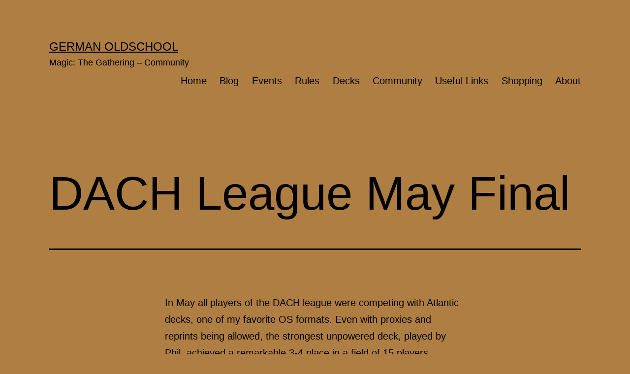

--- FILE ---
content_type: text/html; charset=UTF-8
request_url: https://germanoldschool.org/2021/06/10/dach-league-may-final/
body_size: 84320
content:
<!doctype html>
<html lang="en-US" >
<head>
	<meta charset="UTF-8" />
	<meta name="viewport" content="width=device-width, initial-scale=1.0" />
	<title>DACH League May Final &#8211; German Oldschool</title>
<meta name='robots' content='max-image-preview:large' />
<link rel="alternate" type="application/rss+xml" title="German Oldschool &raquo; Feed" href="https://germanoldschool.org/feed/" />
<link rel="alternate" type="application/rss+xml" title="German Oldschool &raquo; Comments Feed" href="https://germanoldschool.org/comments/feed/" />
<link rel="alternate" type="text/calendar" title="German Oldschool &raquo; iCal Feed" href="https://germanoldschool.org/events/?ical=1" />
<link rel="alternate" type="application/rss+xml" title="German Oldschool &raquo; DACH League May Final Comments Feed" href="https://germanoldschool.org/2021/06/10/dach-league-may-final/feed/" />
<link rel="alternate" title="oEmbed (JSON)" type="application/json+oembed" href="https://germanoldschool.org/wp-json/oembed/1.0/embed?url=https%3A%2F%2Fgermanoldschool.org%2F2021%2F06%2F10%2Fdach-league-may-final%2F" />
<link rel="alternate" title="oEmbed (XML)" type="text/xml+oembed" href="https://germanoldschool.org/wp-json/oembed/1.0/embed?url=https%3A%2F%2Fgermanoldschool.org%2F2021%2F06%2F10%2Fdach-league-may-final%2F&#038;format=xml" />
<style id='wp-img-auto-sizes-contain-inline-css'>
img:is([sizes=auto i],[sizes^="auto," i]){contain-intrinsic-size:3000px 1500px}
/*# sourceURL=wp-img-auto-sizes-contain-inline-css */
</style>
<style id='wp-emoji-styles-inline-css'>

	img.wp-smiley, img.emoji {
		display: inline !important;
		border: none !important;
		box-shadow: none !important;
		height: 1em !important;
		width: 1em !important;
		margin: 0 0.07em !important;
		vertical-align: -0.1em !important;
		background: none !important;
		padding: 0 !important;
	}
/*# sourceURL=wp-emoji-styles-inline-css */
</style>
<link rel='stylesheet' id='wp-block-library-css' href='https://germanoldschool.org/wp-includes/css/dist/block-library/style.min.css?ver=6.9' media='all' />
<style id='wp-block-image-inline-css'>
.wp-block-image>a,.wp-block-image>figure>a{display:inline-block}.wp-block-image img{box-sizing:border-box;height:auto;max-width:100%;vertical-align:bottom}@media not (prefers-reduced-motion){.wp-block-image img.hide{visibility:hidden}.wp-block-image img.show{animation:show-content-image .4s}}.wp-block-image[style*=border-radius] img,.wp-block-image[style*=border-radius]>a{border-radius:inherit}.wp-block-image.has-custom-border img{box-sizing:border-box}.wp-block-image.aligncenter{text-align:center}.wp-block-image.alignfull>a,.wp-block-image.alignwide>a{width:100%}.wp-block-image.alignfull img,.wp-block-image.alignwide img{height:auto;width:100%}.wp-block-image .aligncenter,.wp-block-image .alignleft,.wp-block-image .alignright,.wp-block-image.aligncenter,.wp-block-image.alignleft,.wp-block-image.alignright{display:table}.wp-block-image .aligncenter>figcaption,.wp-block-image .alignleft>figcaption,.wp-block-image .alignright>figcaption,.wp-block-image.aligncenter>figcaption,.wp-block-image.alignleft>figcaption,.wp-block-image.alignright>figcaption{caption-side:bottom;display:table-caption}.wp-block-image .alignleft{float:left;margin:.5em 1em .5em 0}.wp-block-image .alignright{float:right;margin:.5em 0 .5em 1em}.wp-block-image .aligncenter{margin-left:auto;margin-right:auto}.wp-block-image :where(figcaption){margin-bottom:1em;margin-top:.5em}.wp-block-image.is-style-circle-mask img{border-radius:9999px}@supports ((-webkit-mask-image:none) or (mask-image:none)) or (-webkit-mask-image:none){.wp-block-image.is-style-circle-mask img{border-radius:0;-webkit-mask-image:url('data:image/svg+xml;utf8,<svg viewBox="0 0 100 100" xmlns="http://www.w3.org/2000/svg"><circle cx="50" cy="50" r="50"/></svg>');mask-image:url('data:image/svg+xml;utf8,<svg viewBox="0 0 100 100" xmlns="http://www.w3.org/2000/svg"><circle cx="50" cy="50" r="50"/></svg>');mask-mode:alpha;-webkit-mask-position:center;mask-position:center;-webkit-mask-repeat:no-repeat;mask-repeat:no-repeat;-webkit-mask-size:contain;mask-size:contain}}:root :where(.wp-block-image.is-style-rounded img,.wp-block-image .is-style-rounded img){border-radius:9999px}.wp-block-image figure{margin:0}.wp-lightbox-container{display:flex;flex-direction:column;position:relative}.wp-lightbox-container img{cursor:zoom-in}.wp-lightbox-container img:hover+button{opacity:1}.wp-lightbox-container button{align-items:center;backdrop-filter:blur(16px) saturate(180%);background-color:#5a5a5a40;border:none;border-radius:4px;cursor:zoom-in;display:flex;height:20px;justify-content:center;opacity:0;padding:0;position:absolute;right:16px;text-align:center;top:16px;width:20px;z-index:100}@media not (prefers-reduced-motion){.wp-lightbox-container button{transition:opacity .2s ease}}.wp-lightbox-container button:focus-visible{outline:3px auto #5a5a5a40;outline:3px auto -webkit-focus-ring-color;outline-offset:3px}.wp-lightbox-container button:hover{cursor:pointer;opacity:1}.wp-lightbox-container button:focus{opacity:1}.wp-lightbox-container button:focus,.wp-lightbox-container button:hover,.wp-lightbox-container button:not(:hover):not(:active):not(.has-background){background-color:#5a5a5a40;border:none}.wp-lightbox-overlay{box-sizing:border-box;cursor:zoom-out;height:100vh;left:0;overflow:hidden;position:fixed;top:0;visibility:hidden;width:100%;z-index:100000}.wp-lightbox-overlay .close-button{align-items:center;cursor:pointer;display:flex;justify-content:center;min-height:40px;min-width:40px;padding:0;position:absolute;right:calc(env(safe-area-inset-right) + 16px);top:calc(env(safe-area-inset-top) + 16px);z-index:5000000}.wp-lightbox-overlay .close-button:focus,.wp-lightbox-overlay .close-button:hover,.wp-lightbox-overlay .close-button:not(:hover):not(:active):not(.has-background){background:none;border:none}.wp-lightbox-overlay .lightbox-image-container{height:var(--wp--lightbox-container-height);left:50%;overflow:hidden;position:absolute;top:50%;transform:translate(-50%,-50%);transform-origin:top left;width:var(--wp--lightbox-container-width);z-index:9999999999}.wp-lightbox-overlay .wp-block-image{align-items:center;box-sizing:border-box;display:flex;height:100%;justify-content:center;margin:0;position:relative;transform-origin:0 0;width:100%;z-index:3000000}.wp-lightbox-overlay .wp-block-image img{height:var(--wp--lightbox-image-height);min-height:var(--wp--lightbox-image-height);min-width:var(--wp--lightbox-image-width);width:var(--wp--lightbox-image-width)}.wp-lightbox-overlay .wp-block-image figcaption{display:none}.wp-lightbox-overlay button{background:none;border:none}.wp-lightbox-overlay .scrim{background-color:#fff;height:100%;opacity:.9;position:absolute;width:100%;z-index:2000000}.wp-lightbox-overlay.active{visibility:visible}@media not (prefers-reduced-motion){.wp-lightbox-overlay.active{animation:turn-on-visibility .25s both}.wp-lightbox-overlay.active img{animation:turn-on-visibility .35s both}.wp-lightbox-overlay.show-closing-animation:not(.active){animation:turn-off-visibility .35s both}.wp-lightbox-overlay.show-closing-animation:not(.active) img{animation:turn-off-visibility .25s both}.wp-lightbox-overlay.zoom.active{animation:none;opacity:1;visibility:visible}.wp-lightbox-overlay.zoom.active .lightbox-image-container{animation:lightbox-zoom-in .4s}.wp-lightbox-overlay.zoom.active .lightbox-image-container img{animation:none}.wp-lightbox-overlay.zoom.active .scrim{animation:turn-on-visibility .4s forwards}.wp-lightbox-overlay.zoom.show-closing-animation:not(.active){animation:none}.wp-lightbox-overlay.zoom.show-closing-animation:not(.active) .lightbox-image-container{animation:lightbox-zoom-out .4s}.wp-lightbox-overlay.zoom.show-closing-animation:not(.active) .lightbox-image-container img{animation:none}.wp-lightbox-overlay.zoom.show-closing-animation:not(.active) .scrim{animation:turn-off-visibility .4s forwards}}@keyframes show-content-image{0%{visibility:hidden}99%{visibility:hidden}to{visibility:visible}}@keyframes turn-on-visibility{0%{opacity:0}to{opacity:1}}@keyframes turn-off-visibility{0%{opacity:1;visibility:visible}99%{opacity:0;visibility:visible}to{opacity:0;visibility:hidden}}@keyframes lightbox-zoom-in{0%{transform:translate(calc((-100vw + var(--wp--lightbox-scrollbar-width))/2 + var(--wp--lightbox-initial-left-position)),calc(-50vh + var(--wp--lightbox-initial-top-position))) scale(var(--wp--lightbox-scale))}to{transform:translate(-50%,-50%) scale(1)}}@keyframes lightbox-zoom-out{0%{transform:translate(-50%,-50%) scale(1);visibility:visible}99%{visibility:visible}to{transform:translate(calc((-100vw + var(--wp--lightbox-scrollbar-width))/2 + var(--wp--lightbox-initial-left-position)),calc(-50vh + var(--wp--lightbox-initial-top-position))) scale(var(--wp--lightbox-scale));visibility:hidden}}
/*# sourceURL=https://germanoldschool.org/wp-includes/blocks/image/style.min.css */
</style>
<style id='wp-block-image-theme-inline-css'>
:root :where(.wp-block-image figcaption){color:#555;font-size:13px;text-align:center}.is-dark-theme :root :where(.wp-block-image figcaption){color:#ffffffa6}.wp-block-image{margin:0 0 1em}
/*# sourceURL=https://germanoldschool.org/wp-includes/blocks/image/theme.min.css */
</style>
<style id='wp-block-embed-inline-css'>
.wp-block-embed.alignleft,.wp-block-embed.alignright,.wp-block[data-align=left]>[data-type="core/embed"],.wp-block[data-align=right]>[data-type="core/embed"]{max-width:360px;width:100%}.wp-block-embed.alignleft .wp-block-embed__wrapper,.wp-block-embed.alignright .wp-block-embed__wrapper,.wp-block[data-align=left]>[data-type="core/embed"] .wp-block-embed__wrapper,.wp-block[data-align=right]>[data-type="core/embed"] .wp-block-embed__wrapper{min-width:280px}.wp-block-cover .wp-block-embed{min-height:240px;min-width:320px}.wp-block-embed{overflow-wrap:break-word}.wp-block-embed :where(figcaption){margin-bottom:1em;margin-top:.5em}.wp-block-embed iframe{max-width:100%}.wp-block-embed__wrapper{position:relative}.wp-embed-responsive .wp-has-aspect-ratio .wp-block-embed__wrapper:before{content:"";display:block;padding-top:50%}.wp-embed-responsive .wp-has-aspect-ratio iframe{bottom:0;height:100%;left:0;position:absolute;right:0;top:0;width:100%}.wp-embed-responsive .wp-embed-aspect-21-9 .wp-block-embed__wrapper:before{padding-top:42.85%}.wp-embed-responsive .wp-embed-aspect-18-9 .wp-block-embed__wrapper:before{padding-top:50%}.wp-embed-responsive .wp-embed-aspect-16-9 .wp-block-embed__wrapper:before{padding-top:56.25%}.wp-embed-responsive .wp-embed-aspect-4-3 .wp-block-embed__wrapper:before{padding-top:75%}.wp-embed-responsive .wp-embed-aspect-1-1 .wp-block-embed__wrapper:before{padding-top:100%}.wp-embed-responsive .wp-embed-aspect-9-16 .wp-block-embed__wrapper:before{padding-top:177.77%}.wp-embed-responsive .wp-embed-aspect-1-2 .wp-block-embed__wrapper:before{padding-top:200%}
/*# sourceURL=https://germanoldschool.org/wp-includes/blocks/embed/style.min.css */
</style>
<style id='wp-block-embed-theme-inline-css'>
.wp-block-embed :where(figcaption){color:#555;font-size:13px;text-align:center}.is-dark-theme .wp-block-embed :where(figcaption){color:#ffffffa6}.wp-block-embed{margin:0 0 1em}
/*# sourceURL=https://germanoldschool.org/wp-includes/blocks/embed/theme.min.css */
</style>
<style id='wp-block-paragraph-inline-css'>
.is-small-text{font-size:.875em}.is-regular-text{font-size:1em}.is-large-text{font-size:2.25em}.is-larger-text{font-size:3em}.has-drop-cap:not(:focus):first-letter{float:left;font-size:8.4em;font-style:normal;font-weight:100;line-height:.68;margin:.05em .1em 0 0;text-transform:uppercase}body.rtl .has-drop-cap:not(:focus):first-letter{float:none;margin-left:.1em}p.has-drop-cap.has-background{overflow:hidden}:root :where(p.has-background){padding:1.25em 2.375em}:where(p.has-text-color:not(.has-link-color)) a{color:inherit}p.has-text-align-left[style*="writing-mode:vertical-lr"],p.has-text-align-right[style*="writing-mode:vertical-rl"]{rotate:180deg}
/*# sourceURL=https://germanoldschool.org/wp-includes/blocks/paragraph/style.min.css */
</style>
<style id='wp-block-separator-inline-css'>
@charset "UTF-8";.wp-block-separator{border:none;border-top:2px solid}:root :where(.wp-block-separator.is-style-dots){height:auto;line-height:1;text-align:center}:root :where(.wp-block-separator.is-style-dots):before{color:currentColor;content:"···";font-family:serif;font-size:1.5em;letter-spacing:2em;padding-left:2em}.wp-block-separator.is-style-dots{background:none!important;border:none!important}
/*# sourceURL=https://germanoldschool.org/wp-includes/blocks/separator/style.min.css */
</style>
<style id='wp-block-separator-theme-inline-css'>
.wp-block-separator.has-css-opacity{opacity:.4}.wp-block-separator{border:none;border-bottom:2px solid;margin-left:auto;margin-right:auto}.wp-block-separator.has-alpha-channel-opacity{opacity:1}.wp-block-separator:not(.is-style-wide):not(.is-style-dots){width:100px}.wp-block-separator.has-background:not(.is-style-dots){border-bottom:none;height:1px}.wp-block-separator.has-background:not(.is-style-wide):not(.is-style-dots){height:2px}
/*# sourceURL=https://germanoldschool.org/wp-includes/blocks/separator/theme.min.css */
</style>
<style id='global-styles-inline-css'>
:root{--wp--preset--aspect-ratio--square: 1;--wp--preset--aspect-ratio--4-3: 4/3;--wp--preset--aspect-ratio--3-4: 3/4;--wp--preset--aspect-ratio--3-2: 3/2;--wp--preset--aspect-ratio--2-3: 2/3;--wp--preset--aspect-ratio--16-9: 16/9;--wp--preset--aspect-ratio--9-16: 9/16;--wp--preset--color--black: #000000;--wp--preset--color--cyan-bluish-gray: #abb8c3;--wp--preset--color--white: #FFFFFF;--wp--preset--color--pale-pink: #f78da7;--wp--preset--color--vivid-red: #cf2e2e;--wp--preset--color--luminous-vivid-orange: #ff6900;--wp--preset--color--luminous-vivid-amber: #fcb900;--wp--preset--color--light-green-cyan: #7bdcb5;--wp--preset--color--vivid-green-cyan: #00d084;--wp--preset--color--pale-cyan-blue: #8ed1fc;--wp--preset--color--vivid-cyan-blue: #0693e3;--wp--preset--color--vivid-purple: #9b51e0;--wp--preset--color--dark-gray: #28303D;--wp--preset--color--gray: #39414D;--wp--preset--color--green: #D1E4DD;--wp--preset--color--blue: #D1DFE4;--wp--preset--color--purple: #D1D1E4;--wp--preset--color--red: #E4D1D1;--wp--preset--color--orange: #E4DAD1;--wp--preset--color--yellow: #EEEADD;--wp--preset--gradient--vivid-cyan-blue-to-vivid-purple: linear-gradient(135deg,rgb(6,147,227) 0%,rgb(155,81,224) 100%);--wp--preset--gradient--light-green-cyan-to-vivid-green-cyan: linear-gradient(135deg,rgb(122,220,180) 0%,rgb(0,208,130) 100%);--wp--preset--gradient--luminous-vivid-amber-to-luminous-vivid-orange: linear-gradient(135deg,rgb(252,185,0) 0%,rgb(255,105,0) 100%);--wp--preset--gradient--luminous-vivid-orange-to-vivid-red: linear-gradient(135deg,rgb(255,105,0) 0%,rgb(207,46,46) 100%);--wp--preset--gradient--very-light-gray-to-cyan-bluish-gray: linear-gradient(135deg,rgb(238,238,238) 0%,rgb(169,184,195) 100%);--wp--preset--gradient--cool-to-warm-spectrum: linear-gradient(135deg,rgb(74,234,220) 0%,rgb(151,120,209) 20%,rgb(207,42,186) 40%,rgb(238,44,130) 60%,rgb(251,105,98) 80%,rgb(254,248,76) 100%);--wp--preset--gradient--blush-light-purple: linear-gradient(135deg,rgb(255,206,236) 0%,rgb(152,150,240) 100%);--wp--preset--gradient--blush-bordeaux: linear-gradient(135deg,rgb(254,205,165) 0%,rgb(254,45,45) 50%,rgb(107,0,62) 100%);--wp--preset--gradient--luminous-dusk: linear-gradient(135deg,rgb(255,203,112) 0%,rgb(199,81,192) 50%,rgb(65,88,208) 100%);--wp--preset--gradient--pale-ocean: linear-gradient(135deg,rgb(255,245,203) 0%,rgb(182,227,212) 50%,rgb(51,167,181) 100%);--wp--preset--gradient--electric-grass: linear-gradient(135deg,rgb(202,248,128) 0%,rgb(113,206,126) 100%);--wp--preset--gradient--midnight: linear-gradient(135deg,rgb(2,3,129) 0%,rgb(40,116,252) 100%);--wp--preset--gradient--purple-to-yellow: linear-gradient(160deg, #D1D1E4 0%, #EEEADD 100%);--wp--preset--gradient--yellow-to-purple: linear-gradient(160deg, #EEEADD 0%, #D1D1E4 100%);--wp--preset--gradient--green-to-yellow: linear-gradient(160deg, #D1E4DD 0%, #EEEADD 100%);--wp--preset--gradient--yellow-to-green: linear-gradient(160deg, #EEEADD 0%, #D1E4DD 100%);--wp--preset--gradient--red-to-yellow: linear-gradient(160deg, #E4D1D1 0%, #EEEADD 100%);--wp--preset--gradient--yellow-to-red: linear-gradient(160deg, #EEEADD 0%, #E4D1D1 100%);--wp--preset--gradient--purple-to-red: linear-gradient(160deg, #D1D1E4 0%, #E4D1D1 100%);--wp--preset--gradient--red-to-purple: linear-gradient(160deg, #E4D1D1 0%, #D1D1E4 100%);--wp--preset--font-size--small: 18px;--wp--preset--font-size--medium: 20px;--wp--preset--font-size--large: 24px;--wp--preset--font-size--x-large: 42px;--wp--preset--font-size--extra-small: 16px;--wp--preset--font-size--normal: 20px;--wp--preset--font-size--extra-large: 40px;--wp--preset--font-size--huge: 96px;--wp--preset--font-size--gigantic: 144px;--wp--preset--spacing--20: 0.44rem;--wp--preset--spacing--30: 0.67rem;--wp--preset--spacing--40: 1rem;--wp--preset--spacing--50: 1.5rem;--wp--preset--spacing--60: 2.25rem;--wp--preset--spacing--70: 3.38rem;--wp--preset--spacing--80: 5.06rem;--wp--preset--shadow--natural: 6px 6px 9px rgba(0, 0, 0, 0.2);--wp--preset--shadow--deep: 12px 12px 50px rgba(0, 0, 0, 0.4);--wp--preset--shadow--sharp: 6px 6px 0px rgba(0, 0, 0, 0.2);--wp--preset--shadow--outlined: 6px 6px 0px -3px rgb(255, 255, 255), 6px 6px rgb(0, 0, 0);--wp--preset--shadow--crisp: 6px 6px 0px rgb(0, 0, 0);}:where(.is-layout-flex){gap: 0.5em;}:where(.is-layout-grid){gap: 0.5em;}body .is-layout-flex{display: flex;}.is-layout-flex{flex-wrap: wrap;align-items: center;}.is-layout-flex > :is(*, div){margin: 0;}body .is-layout-grid{display: grid;}.is-layout-grid > :is(*, div){margin: 0;}:where(.wp-block-columns.is-layout-flex){gap: 2em;}:where(.wp-block-columns.is-layout-grid){gap: 2em;}:where(.wp-block-post-template.is-layout-flex){gap: 1.25em;}:where(.wp-block-post-template.is-layout-grid){gap: 1.25em;}.has-black-color{color: var(--wp--preset--color--black) !important;}.has-cyan-bluish-gray-color{color: var(--wp--preset--color--cyan-bluish-gray) !important;}.has-white-color{color: var(--wp--preset--color--white) !important;}.has-pale-pink-color{color: var(--wp--preset--color--pale-pink) !important;}.has-vivid-red-color{color: var(--wp--preset--color--vivid-red) !important;}.has-luminous-vivid-orange-color{color: var(--wp--preset--color--luminous-vivid-orange) !important;}.has-luminous-vivid-amber-color{color: var(--wp--preset--color--luminous-vivid-amber) !important;}.has-light-green-cyan-color{color: var(--wp--preset--color--light-green-cyan) !important;}.has-vivid-green-cyan-color{color: var(--wp--preset--color--vivid-green-cyan) !important;}.has-pale-cyan-blue-color{color: var(--wp--preset--color--pale-cyan-blue) !important;}.has-vivid-cyan-blue-color{color: var(--wp--preset--color--vivid-cyan-blue) !important;}.has-vivid-purple-color{color: var(--wp--preset--color--vivid-purple) !important;}.has-black-background-color{background-color: var(--wp--preset--color--black) !important;}.has-cyan-bluish-gray-background-color{background-color: var(--wp--preset--color--cyan-bluish-gray) !important;}.has-white-background-color{background-color: var(--wp--preset--color--white) !important;}.has-pale-pink-background-color{background-color: var(--wp--preset--color--pale-pink) !important;}.has-vivid-red-background-color{background-color: var(--wp--preset--color--vivid-red) !important;}.has-luminous-vivid-orange-background-color{background-color: var(--wp--preset--color--luminous-vivid-orange) !important;}.has-luminous-vivid-amber-background-color{background-color: var(--wp--preset--color--luminous-vivid-amber) !important;}.has-light-green-cyan-background-color{background-color: var(--wp--preset--color--light-green-cyan) !important;}.has-vivid-green-cyan-background-color{background-color: var(--wp--preset--color--vivid-green-cyan) !important;}.has-pale-cyan-blue-background-color{background-color: var(--wp--preset--color--pale-cyan-blue) !important;}.has-vivid-cyan-blue-background-color{background-color: var(--wp--preset--color--vivid-cyan-blue) !important;}.has-vivid-purple-background-color{background-color: var(--wp--preset--color--vivid-purple) !important;}.has-black-border-color{border-color: var(--wp--preset--color--black) !important;}.has-cyan-bluish-gray-border-color{border-color: var(--wp--preset--color--cyan-bluish-gray) !important;}.has-white-border-color{border-color: var(--wp--preset--color--white) !important;}.has-pale-pink-border-color{border-color: var(--wp--preset--color--pale-pink) !important;}.has-vivid-red-border-color{border-color: var(--wp--preset--color--vivid-red) !important;}.has-luminous-vivid-orange-border-color{border-color: var(--wp--preset--color--luminous-vivid-orange) !important;}.has-luminous-vivid-amber-border-color{border-color: var(--wp--preset--color--luminous-vivid-amber) !important;}.has-light-green-cyan-border-color{border-color: var(--wp--preset--color--light-green-cyan) !important;}.has-vivid-green-cyan-border-color{border-color: var(--wp--preset--color--vivid-green-cyan) !important;}.has-pale-cyan-blue-border-color{border-color: var(--wp--preset--color--pale-cyan-blue) !important;}.has-vivid-cyan-blue-border-color{border-color: var(--wp--preset--color--vivid-cyan-blue) !important;}.has-vivid-purple-border-color{border-color: var(--wp--preset--color--vivid-purple) !important;}.has-vivid-cyan-blue-to-vivid-purple-gradient-background{background: var(--wp--preset--gradient--vivid-cyan-blue-to-vivid-purple) !important;}.has-light-green-cyan-to-vivid-green-cyan-gradient-background{background: var(--wp--preset--gradient--light-green-cyan-to-vivid-green-cyan) !important;}.has-luminous-vivid-amber-to-luminous-vivid-orange-gradient-background{background: var(--wp--preset--gradient--luminous-vivid-amber-to-luminous-vivid-orange) !important;}.has-luminous-vivid-orange-to-vivid-red-gradient-background{background: var(--wp--preset--gradient--luminous-vivid-orange-to-vivid-red) !important;}.has-very-light-gray-to-cyan-bluish-gray-gradient-background{background: var(--wp--preset--gradient--very-light-gray-to-cyan-bluish-gray) !important;}.has-cool-to-warm-spectrum-gradient-background{background: var(--wp--preset--gradient--cool-to-warm-spectrum) !important;}.has-blush-light-purple-gradient-background{background: var(--wp--preset--gradient--blush-light-purple) !important;}.has-blush-bordeaux-gradient-background{background: var(--wp--preset--gradient--blush-bordeaux) !important;}.has-luminous-dusk-gradient-background{background: var(--wp--preset--gradient--luminous-dusk) !important;}.has-pale-ocean-gradient-background{background: var(--wp--preset--gradient--pale-ocean) !important;}.has-electric-grass-gradient-background{background: var(--wp--preset--gradient--electric-grass) !important;}.has-midnight-gradient-background{background: var(--wp--preset--gradient--midnight) !important;}.has-small-font-size{font-size: var(--wp--preset--font-size--small) !important;}.has-medium-font-size{font-size: var(--wp--preset--font-size--medium) !important;}.has-large-font-size{font-size: var(--wp--preset--font-size--large) !important;}.has-x-large-font-size{font-size: var(--wp--preset--font-size--x-large) !important;}
/*# sourceURL=global-styles-inline-css */
</style>

<style id='classic-theme-styles-inline-css'>
/*! This file is auto-generated */
.wp-block-button__link{color:#fff;background-color:#32373c;border-radius:9999px;box-shadow:none;text-decoration:none;padding:calc(.667em + 2px) calc(1.333em + 2px);font-size:1.125em}.wp-block-file__button{background:#32373c;color:#fff;text-decoration:none}
/*# sourceURL=/wp-includes/css/classic-themes.min.css */
</style>
<link rel='stylesheet' id='twenty-twenty-one-custom-color-overrides-css' href='https://germanoldschool.org/wp-content/themes/twentytwentyone/assets/css/custom-color-overrides.css?ver=2.6' media='all' />
<style id='twenty-twenty-one-custom-color-overrides-inline-css'>
:root .editor-styles-wrapper{--global--color-background: #af7e42;--global--color-primary: #000;--global--color-secondary: #000;--button--color-background: #000;--button--color-text-hover: #000;}
/*# sourceURL=twenty-twenty-one-custom-color-overrides-inline-css */
</style>
<link rel='stylesheet' id='twenty-twenty-one-style-css' href='https://germanoldschool.org/wp-content/themes/twentytwentyone/style.css?ver=2.6' media='all' />
<style id='twenty-twenty-one-style-inline-css'>
:root{--global--color-background: #af7e42;--global--color-primary: #000;--global--color-secondary: #000;--button--color-background: #000;--button--color-text-hover: #000;}
/*# sourceURL=twenty-twenty-one-style-inline-css */
</style>
<link rel='stylesheet' id='twenty-twenty-one-print-style-css' href='https://germanoldschool.org/wp-content/themes/twentytwentyone/assets/css/print.css?ver=2.6' media='print' />
<script id="twenty-twenty-one-ie11-polyfills-js-after">
( Element.prototype.matches && Element.prototype.closest && window.NodeList && NodeList.prototype.forEach ) || document.write( '<script src="https://germanoldschool.org/wp-content/themes/twentytwentyone/assets/js/polyfills.js?ver=2.6"></scr' + 'ipt>' );
//# sourceURL=twenty-twenty-one-ie11-polyfills-js-after
</script>
<script src="https://germanoldschool.org/wp-content/themes/twentytwentyone/assets/js/primary-navigation.js?ver=2.6" id="twenty-twenty-one-primary-navigation-script-js" defer data-wp-strategy="defer"></script>
<link rel="https://api.w.org/" href="https://germanoldschool.org/wp-json/" /><link rel="alternate" title="JSON" type="application/json" href="https://germanoldschool.org/wp-json/wp/v2/posts/471" /><link rel="EditURI" type="application/rsd+xml" title="RSD" href="https://germanoldschool.org/xmlrpc.php?rsd" />
<meta name="generator" content="WordPress 6.9" />
<link rel="canonical" href="https://germanoldschool.org/2021/06/10/dach-league-may-final/" />
<link rel='shortlink' href='https://germanoldschool.org/?p=471' />
<meta name="tec-api-version" content="v1"><meta name="tec-api-origin" content="https://germanoldschool.org"><link rel="alternate" href="https://germanoldschool.org/wp-json/tribe/events/v1/" /><!-- Analytics by WP Statistics - https://wp-statistics.com -->
<link rel="pingback" href="https://germanoldschool.org/xmlrpc.php"><style>.recentcomments a{display:inline !important;padding:0 !important;margin:0 !important;}</style><style id="custom-background-css">
body.custom-background { background-color: #af7e42; }
</style>
	<link rel="icon" href="https://germanoldschool.org/wp-content/uploads/2021/03/cropped-me3-72-mind-twist-1-32x32.jpg" sizes="32x32" />
<link rel="icon" href="https://germanoldschool.org/wp-content/uploads/2021/03/cropped-me3-72-mind-twist-1-192x192.jpg" sizes="192x192" />
<link rel="apple-touch-icon" href="https://germanoldschool.org/wp-content/uploads/2021/03/cropped-me3-72-mind-twist-1-180x180.jpg" />
<meta name="msapplication-TileImage" content="https://germanoldschool.org/wp-content/uploads/2021/03/cropped-me3-72-mind-twist-1-270x270.jpg" />
</head>

<body class="wp-singular post-template-default single single-post postid-471 single-format-standard custom-background wp-embed-responsive wp-theme-twentytwentyone tribe-no-js is-light-theme no-js singular has-main-navigation">
<div id="page" class="site">
	<a class="skip-link screen-reader-text" href="#content">
		Skip to content	</a>

	
<header id="masthead" class="site-header has-title-and-tagline has-menu">

	

<div class="site-branding">

	
						<p class="site-title"><a href="https://germanoldschool.org/" rel="home">German Oldschool</a></p>
			
			<p class="site-description">
			Magic: The Gathering &#8211; Community		</p>
	</div><!-- .site-branding -->
	
	<nav id="site-navigation" class="primary-navigation" aria-label="Primary menu">
		<div class="menu-button-container">
			<button id="primary-mobile-menu" class="button" aria-controls="primary-menu-list" aria-expanded="false">
				<span class="dropdown-icon open">Menu					<svg class="svg-icon" width="24" height="24" aria-hidden="true" role="img" focusable="false" viewBox="0 0 24 24" fill="none" xmlns="http://www.w3.org/2000/svg"><path fill-rule="evenodd" clip-rule="evenodd" d="M4.5 6H19.5V7.5H4.5V6ZM4.5 12H19.5V13.5H4.5V12ZM19.5 18H4.5V19.5H19.5V18Z" fill="currentColor"/></svg>				</span>
				<span class="dropdown-icon close">Close					<svg class="svg-icon" width="24" height="24" aria-hidden="true" role="img" focusable="false" viewBox="0 0 24 24" fill="none" xmlns="http://www.w3.org/2000/svg"><path fill-rule="evenodd" clip-rule="evenodd" d="M12 10.9394L5.53033 4.46973L4.46967 5.53039L10.9393 12.0001L4.46967 18.4697L5.53033 19.5304L12 13.0607L18.4697 19.5304L19.5303 18.4697L13.0607 12.0001L19.5303 5.53039L18.4697 4.46973L12 10.9394Z" fill="currentColor"/></svg>				</span>
			</button><!-- #primary-mobile-menu -->
		</div><!-- .menu-button-container -->
		<div class="primary-menu-container"><ul id="primary-menu-list" class="menu-wrapper"><li id="menu-item-40" class="menu-item menu-item-type-custom menu-item-object-custom menu-item-home menu-item-40"><a href="https://germanoldschool.org/">Home</a></li>
<li id="menu-item-42" class="menu-item menu-item-type-post_type menu-item-object-page current_page_parent menu-item-42"><a href="https://germanoldschool.org/blog/">Blog</a></li>
<li id="menu-item-168" class="menu-item menu-item-type-custom menu-item-object-custom menu-item-168"><a href="https://germanoldschool.org/events/">Events</a></li>
<li id="menu-item-45" class="menu-item menu-item-type-post_type menu-item-object-page menu-item-45"><a href="https://germanoldschool.org/rules-utilities/">Rules</a></li>
<li id="menu-item-131" class="menu-item menu-item-type-post_type menu-item-object-page menu-item-131"><a href="https://germanoldschool.org/decks/">Decks</a></li>
<li id="menu-item-48" class="menu-item menu-item-type-post_type menu-item-object-page menu-item-48"><a href="https://germanoldschool.org/community/">Community</a></li>
<li id="menu-item-2476" class="menu-item menu-item-type-post_type menu-item-object-page menu-item-2476"><a href="https://germanoldschool.org/useful-links/">Useful Links</a></li>
<li id="menu-item-46" class="menu-item menu-item-type-post_type menu-item-object-page menu-item-46"><a href="https://germanoldschool.org/shopping/">Shopping</a></li>
<li id="menu-item-41" class="menu-item menu-item-type-post_type menu-item-object-page menu-item-41"><a href="https://germanoldschool.org/about/">About</a></li>
</ul></div>	</nav><!-- #site-navigation -->
	
</header><!-- #masthead -->

	<div id="content" class="site-content">
		<div id="primary" class="content-area">
			<main id="main" class="site-main">

<article id="post-471" class="post-471 post type-post status-publish format-standard hentry category-report tag-78 tag-atlantic tag-d-a-ch tag-deck-photos tag-deutsch tag-facebook tag-finals tag-german tag-league tag-mtg tag-report tag-reprints tag-stream tag-tournament tag-video tag-webcam entry">

	<header class="entry-header alignwide">
		<h1 class="entry-title">DACH League May Final</h1>			</header><!-- .entry-header -->

	<div class="entry-content">
		
<p>In May all players of the DACH league were competing with Atlantic decks, one of my favorite OS formats. Even with proxies and reprints being allowed, the strongest unpowered deck, played by Phil, achieved a remarkable 3-4 place in a field of 15 players. Congrats Phil 😉</p>



<p>To not spoil the final match I will only present the two disco-troll decks that made it to the end and link the <a rel="noreferrer noopener" href="https://youtu.be/LKHNUbMLSEs" data-type="URL" data-id="https://youtu.be/LKHNUbMLSEs" target="_blank">YouTube video</a> below. The final was commented in real time by Phil and myself and we are quite happy with our first shot at doing so. Though don&#8217;t expect a Wak-Wak level yet, please.</p>



<p>All deck photos can be seen after joining the Facebook group in the &#8220;Auswertung Mai Liga&#8221; post or the Google Sheets file.<br>Thanks for the 110€ that went to charity this month &amp; happy watching!</p>



<figure class="wp-block-image alignwide size-full is-style-twentytwentyone-border"><img fetchpriority="high" decoding="async" width="1280" height="960" src="https://germanoldschool.org/wp-content/uploads/2021/06/2021-05-DACH-League-May-Mario-Trolldisko.jpg" alt="" class="wp-image-476" srcset="https://germanoldschool.org/wp-content/uploads/2021/06/2021-05-DACH-League-May-Mario-Trolldisko.jpg 1280w, https://germanoldschool.org/wp-content/uploads/2021/06/2021-05-DACH-League-May-Mario-Trolldisko-600x450.jpg 600w, https://germanoldschool.org/wp-content/uploads/2021/06/2021-05-DACH-League-May-Mario-Trolldisko-768x576.jpg 768w" sizes="(max-width: 1280px) 100vw, 1280px" /></figure>



<p>Double disco time: Above Mario&#8217;s deck with some impressive alters, below Julian&#8217;s deck with Japanese black border fun and the almighty [scrylink]シヴ山のドラゴン:4bb[/scrylink]!</p>



<figure class="wp-block-image alignwide size-full is-style-twentytwentyone-border"><img decoding="async" width="1280" height="591" src="https://germanoldschool.org/wp-content/uploads/2021/06/2021-05-DACH-League-May-Julian-Trolldisko.jpg" alt="" class="wp-image-477" srcset="https://germanoldschool.org/wp-content/uploads/2021/06/2021-05-DACH-League-May-Julian-Trolldisko.jpg 1280w, https://germanoldschool.org/wp-content/uploads/2021/06/2021-05-DACH-League-May-Julian-Trolldisko-600x277.jpg 600w, https://germanoldschool.org/wp-content/uploads/2021/06/2021-05-DACH-League-May-Julian-Trolldisko-768x355.jpg 768w" sizes="(max-width: 1280px) 100vw, 1280px" /></figure>



<hr class="wp-block-separator"/>



<figure class="wp-block-embed alignwide is-type-video is-provider-youtube wp-block-embed-youtube wp-embed-aspect-16-9 wp-has-aspect-ratio"><div class="wp-block-embed__wrapper">
<iframe title="MTG OS D A CH Liga Mai Finale Julian vs. Mario" width="750" height="422" src="https://www.youtube.com/embed/LKHNUbMLSEs?feature=oembed" frameborder="0" allow="accelerometer; autoplay; clipboard-write; encrypted-media; gyroscope; picture-in-picture" allowfullscreen></iframe>
</div></figure>



<p>Make sure to follow <a rel="noreferrer noopener" href="https://twitch.tv/squachbird" data-type="URL" data-id="https://twitch.tv/squachbird" target="_blank">Phil&#8217;s stream</a> as he is playing several leagues every month with different OS formats.</p>
	</div><!-- .entry-content -->

	<footer class="entry-footer default-max-width">
		<div class="posted-by"><span class="posted-on">Published <time class="entry-date published updated" datetime="2021-06-10T22:52:08+02:00">2021-06-10</time></span><span class="byline">By <a href="https://germanoldschool.org/author/erik/" rel="author">Erik</a></span></div><div class="post-taxonomies"><span class="cat-links">Categorized as <a href="https://germanoldschool.org/category/report/" rel="category tag">Report</a> </span><span class="tags-links">Tagged <a href="https://germanoldschool.org/tag/2021/" rel="tag">2021</a>, <a href="https://germanoldschool.org/tag/atlantic/" rel="tag">Atlantic</a>, <a href="https://germanoldschool.org/tag/d-a-ch/" rel="tag">D A Ch</a>, <a href="https://germanoldschool.org/tag/deck-photos/" rel="tag">deck photos</a>, <a href="https://germanoldschool.org/tag/deutsch/" rel="tag">deutsch</a>, <a href="https://germanoldschool.org/tag/facebook/" rel="tag">Facebook</a>, <a href="https://germanoldschool.org/tag/finals/" rel="tag">finals</a>, <a href="https://germanoldschool.org/tag/german/" rel="tag">German</a>, <a href="https://germanoldschool.org/tag/league/" rel="tag">league</a>, <a href="https://germanoldschool.org/tag/mtg/" rel="tag">MTG</a>, <a href="https://germanoldschool.org/tag/report/" rel="tag">report</a>, <a href="https://germanoldschool.org/tag/reprints/" rel="tag">reprints</a>, <a href="https://germanoldschool.org/tag/stream/" rel="tag">stream</a>, <a href="https://germanoldschool.org/tag/tournament/" rel="tag">tournament</a>, <a href="https://germanoldschool.org/tag/video/" rel="tag">video</a>, <a href="https://germanoldschool.org/tag/webcam/" rel="tag">webcam</a></span></div>	</footer><!-- .entry-footer -->

				
</article><!-- #post-471 -->

<div id="comments" class="comments-area default-max-width show-avatars">

	
		<div id="respond" class="comment-respond">
		<h2 id="reply-title" class="comment-reply-title">Leave a comment <small><a rel="nofollow" id="cancel-comment-reply-link" href="/2021/06/10/dach-league-may-final/#respond" style="display:none;">Cancel reply</a></small></h2><form action="https://germanoldschool.org/wp-comments-post.php" method="post" id="commentform" class="comment-form"><p class="comment-notes"><span id="email-notes">Your email address will not be published.</span> <span class="required-field-message">Required fields are marked <span class="required">*</span></span></p><p class="comment-form-comment"><label for="comment">Comment <span class="required">*</span></label> <textarea id="comment" name="comment" cols="45" rows="5" maxlength="65525" required></textarea></p><p class="comment-form-author"><label for="author">Name <span class="required">*</span></label> <input id="author" name="author" type="text" value="" size="30" maxlength="245" autocomplete="name" required /></p>
<p class="comment-form-email"><label for="email">Email <span class="required">*</span></label> <input id="email" name="email" type="email" value="" size="30" maxlength="100" aria-describedby="email-notes" autocomplete="email" required /></p>
<p class="comment-form-url"><label for="url">Website</label> <input id="url" name="url" type="url" value="" size="30" maxlength="200" autocomplete="url" /></p>
<p class="comment-form-cookies-consent"><input id="wp-comment-cookies-consent" name="wp-comment-cookies-consent" type="checkbox" value="yes" /> <label for="wp-comment-cookies-consent">Save my name, email, and website in this browser for the next time I comment.</label></p>
<p class="form-submit"><input name="submit" type="submit" id="submit" class="submit" value="Post Comment" /> <input type='hidden' name='comment_post_ID' value='471' id='comment_post_ID' />
<input type='hidden' name='comment_parent' id='comment_parent' value='0' />
</p></form>	</div><!-- #respond -->
	
</div><!-- #comments -->

	<nav class="navigation post-navigation" aria-label="Posts">
		<h2 class="screen-reader-text">Post navigation</h2>
		<div class="nav-links"><div class="nav-previous"><a href="https://germanoldschool.org/2021/06/06/raging-bull-and-league-updates/" rel="prev"><p class="meta-nav"><svg class="svg-icon" width="24" height="24" aria-hidden="true" role="img" focusable="false" viewBox="0 0 24 24" fill="none" xmlns="http://www.w3.org/2000/svg"><path fill-rule="evenodd" clip-rule="evenodd" d="M20 13v-2H8l4-4-1-2-7 7 7 7 1-2-4-4z" fill="currentColor"/></svg>Previous post</p><p class="post-title">Raging Bull and League Updates</p></a></div><div class="nav-next"><a href="https://germanoldschool.org/2021/07/19/dach-league-june-final/" rel="next"><p class="meta-nav">Next post<svg class="svg-icon" width="24" height="24" aria-hidden="true" role="img" focusable="false" viewBox="0 0 24 24" fill="none" xmlns="http://www.w3.org/2000/svg"><path fill-rule="evenodd" clip-rule="evenodd" d="m4 13v-2h12l-4-4 1-2 7 7-7 7-1-2 4-4z" fill="currentColor"/></svg></p><p class="post-title">DACH League June Final</p></a></div></div>
	</nav>			</main><!-- #main -->
		</div><!-- #primary -->
	</div><!-- #content -->

	
	<aside class="widget-area">
		
		<section id="recent-posts-2" class="widget widget_recent_entries">
		<h2 class="widget-title">Recent Posts</h2><nav aria-label="Recent Posts">
		<ul>
											<li>
					<a href="https://germanoldschool.org/2025/12/04/calendar-updates/">Calendar updates</a>
									</li>
											<li>
					<a href="https://germanoldschool.org/2025/08/24/swc-v-and-updates/">SWC V and Updates</a>
									</li>
											<li>
					<a href="https://germanoldschool.org/2024/09/30/shield-wall-cup-iv/">Shield Wall Cup IV</a>
									</li>
											<li>
					<a href="https://germanoldschool.org/2024/05/10/hot-22-stapleless-atlantic/">HOT 22 &#8211; Stapleless Atlantic</a>
									</li>
											<li>
					<a href="https://germanoldschool.org/2023/09/02/hanseatic-hot-18-report/">Hanseatic HOT 18 Report</a>
									</li>
					</ul>

		</nav></section><section id="recent-comments-2" class="widget widget_recent_comments"><h2 class="widget-title">Recent Comments</h2><nav aria-label="Recent Comments"><ul id="recentcomments"><li class="recentcomments"><span class="comment-author-link"><a href="https://germanoldschool.org" class="url" rel="ugc">Erik</a></span> on <a href="https://germanoldschool.org/2024/09/30/shield-wall-cup-iv/#comment-264">Shield Wall Cup IV</a></li><li class="recentcomments"><span class="comment-author-link">Martin Nordmeyer</span> on <a href="https://germanoldschool.org/2024/09/30/shield-wall-cup-iv/#comment-263">Shield Wall Cup IV</a></li><li class="recentcomments"><span class="comment-author-link">Martin</span> on <a href="https://germanoldschool.org/2022/09/01/shield-wall-cup-ii/#comment-68">Shield Wall Cup II (OS)</a></li><li class="recentcomments"><span class="comment-author-link"><a href="https://germanoldschool.org" class="url" rel="ugc">Erik</a></span> on <a href="https://germanoldschool.org/2022/01/09/dach-league-december-report/#comment-38">DACH League December Report</a></li><li class="recentcomments"><span class="comment-author-link">Thomas</span> on <a href="https://germanoldschool.org/2022/01/09/dach-league-december-report/#comment-36">DACH League December Report</a></li></ul></nav></section><section id="archives-4" class="widget widget_archive"><h2 class="widget-title">Archives</h2><nav aria-label="Archives">
			<ul>
					<li><a href='https://germanoldschool.org/2025/12/'>December 2025</a></li>
	<li><a href='https://germanoldschool.org/2025/08/'>August 2025</a></li>
	<li><a href='https://germanoldschool.org/2024/09/'>September 2024</a></li>
	<li><a href='https://germanoldschool.org/2024/05/'>May 2024</a></li>
	<li><a href='https://germanoldschool.org/2023/09/'>September 2023</a></li>
	<li><a href='https://germanoldschool.org/2023/07/'>July 2023</a></li>
	<li><a href='https://germanoldschool.org/2023/05/'>May 2023</a></li>
	<li><a href='https://germanoldschool.org/2023/02/'>February 2023</a></li>
	<li><a href='https://germanoldschool.org/2023/01/'>January 2023</a></li>
	<li><a href='https://germanoldschool.org/2022/11/'>November 2022</a></li>
	<li><a href='https://germanoldschool.org/2022/09/'>September 2022</a></li>
	<li><a href='https://germanoldschool.org/2022/07/'>July 2022</a></li>
	<li><a href='https://germanoldschool.org/2022/06/'>June 2022</a></li>
	<li><a href='https://germanoldschool.org/2022/05/'>May 2022</a></li>
	<li><a href='https://germanoldschool.org/2022/04/'>April 2022</a></li>
	<li><a href='https://germanoldschool.org/2022/03/'>March 2022</a></li>
	<li><a href='https://germanoldschool.org/2022/02/'>February 2022</a></li>
	<li><a href='https://germanoldschool.org/2022/01/'>January 2022</a></li>
	<li><a href='https://germanoldschool.org/2021/12/'>December 2021</a></li>
	<li><a href='https://germanoldschool.org/2021/11/'>November 2021</a></li>
	<li><a href='https://germanoldschool.org/2021/10/'>October 2021</a></li>
	<li><a href='https://germanoldschool.org/2021/09/'>September 2021</a></li>
	<li><a href='https://germanoldschool.org/2021/08/'>August 2021</a></li>
	<li><a href='https://germanoldschool.org/2021/07/'>July 2021</a></li>
	<li><a href='https://germanoldschool.org/2021/06/'>June 2021</a></li>
	<li><a href='https://germanoldschool.org/2021/05/'>May 2021</a></li>
	<li><a href='https://germanoldschool.org/2021/04/'>April 2021</a></li>
	<li><a href='https://germanoldschool.org/2021/03/'>March 2021</a></li>
			</ul>

			</nav></section><div  class="tribe-compatibility-container tribe-theme-twentytwentyone" >
	<div
		 class="tribe-common tribe-events tribe-events-view tribe-events-view--widget-events-list tribe-events-widget" 		data-js="tribe-events-view"
		data-view-rest-url="https://germanoldschool.org/wp-json/tribe/views/v2/html"
		data-view-manage-url="1"
							data-view-breakpoint-pointer="34402846-10a2-468f-bcb3-9aed684e1028"
			>
		<div class="tribe-events-widget-events-list">

			<script type="application/ld+json">
[{"@context":"http://schema.org","@type":"Event","name":"Eel Castle Cup 2026","description":"&lt;p&gt;Join the legendary battle as we host the largest Old School Magic event in Denmark. 31 January: Main tournament - Swedish with Danish reprint policy 1 February: Danish Nationals -&hellip; &lt;a class=&quot;more-link&quot; href=&quot;https://germanoldschool.org/event/eel-castle-cup-2026/&quot;&gt;Continue reading &lt;span class=&quot;screen-reader-text&quot;&gt;Eel Castle Cup 2026&lt;/span&gt;&lt;/a&gt;&lt;/p&gt;\\n","image":"https://germanoldschool.org/wp-content/uploads/2025/12/2025-12-04_Eel-Castle-Cup_2026_banner.jpg","url":"https://germanoldschool.org/event/eel-castle-cup-2026/","eventAttendanceMode":"https://schema.org/OfflineEventAttendanceMode","eventStatus":"https://schema.org/EventScheduled","startDate":"2026-01-31T09:00:00+01:00","endDate":"2026-02-01T17:00:00+01:00","location":{"@type":"Place","name":"Aalborg","description":"","url":"","address":{"@type":"PostalAddress","addressRegion":"Nordjylland","addressCountry":"Denmark"},"telephone":"","sameAs":"http://www.aalborg.dk/"},"organizer":{"@type":"Person","name":"Jakob Frey Ahrentzen","description":"","url":"https://www.facebook.com/groups/1276955130839211","telephone":"","email":"","sameAs":"https://www.facebook.com/groups/1276955130839211"},"offers":{"@type":"Offer","price":"tbd","priceCurrency":"EUR","url":"https://germanoldschool.org/event/eel-castle-cup-2026/","category":"primary","availability":"inStock","validFrom":"2025-12-04T00:00:00+00:00"},"performer":"Organization"},{"@context":"http://schema.org","@type":"Event","name":"Arvika Festival 2026 &#8211; World Cup","description":"&lt;p&gt;Dates set for next year 20-21/2 2026. Mainevent 93/94 on Saturday, Fridays tournament will be something new for Arvika this time, more info is coming Friday: Old School Wordl Cup&hellip; &lt;a class=&quot;more-link&quot; href=&quot;https://germanoldschool.org/event/arvika-festival-2026-world-cup/&quot;&gt;Continue reading &lt;span class=&quot;screen-reader-text&quot;&gt;Arvika Festival 2026 &#8211; World Cup&lt;/span&gt;&lt;/a&gt;&lt;/p&gt;\\n","image":"https://germanoldschool.org/wp-content/uploads/2025/12/2025-12-04_Arvika_Festival_2026_banner.jpg","url":"https://germanoldschool.org/event/arvika-festival-2026-world-cup/","eventAttendanceMode":"https://schema.org/OfflineEventAttendanceMode","eventStatus":"https://schema.org/EventScheduled","startDate":"2026-02-20T17:00:00+01:00","endDate":"2026-02-21T21:00:00+01:00","location":{"@type":"Place","name":"Scandic Arvika","description":"","url":"","address":{"@type":"PostalAddress","streetAddress":"Torggatan 9","addressLocality":"Arvika","postalCode":"671 31","addressCountry":"Sweden"},"telephone":"+46 570 19750","sameAs":"https://www.scandichotels.com/hotels/sweden/arvika/scandic-arvika"},"organizer":{"@type":"Person","name":"David Strandberg","description":"","url":"","telephone":"","email":"","sameAs":""},"offers":{"@type":"Offer","price":"tbd","priceCurrency":"EUR","url":"https://germanoldschool.org/event/arvika-festival-2026-world-cup/","category":"primary","availability":"inStock","validFrom":"2025-12-04T00:00:00+00:00"},"performer":"Organization"},{"@context":"http://schema.org","@type":"Event","name":"Sebsis OS Cube","description":"&lt;p&gt;Old School Cube in den Magicbuden :) Bei Interesse bitte an die Magicbuden oder Hanseatic Oldschool wenden bzw. \u00fcber den Klubraum anmelden.&lt;/p&gt;\\n","url":"https://germanoldschool.org/event/sebsis-os-cube/","eventAttendanceMode":"https://schema.org/OfflineEventAttendanceMode","eventStatus":"https://schema.org/EventScheduled","startDate":"2026-02-21T17:00:00+01:00","endDate":"2026-02-21T21:00:00+01:00","location":{"@type":"Place","name":"Harburger Magicbuden e.V.","description":"&lt;p&gt;Magic club, any format will be welcome and played including old school.&lt;/p&gt;\\n","url":"","address":{"@type":"PostalAddress","streetAddress":"Gazertstra\u00dfe 26","addressLocality":"Hamburg","addressRegion":"Hamburg","postalCode":"21075","addressCountry":"Germany"},"telephone":"","sameAs":"https://magicbuden.de"},"organizer":{"@type":"Person","name":"Sebastian","description":"","url":"","telephone":"","email":"","sameAs":""},"offers":{"@type":"Offer","price":"0","priceCurrency":"EUR","url":"https://germanoldschool.org/event/sebsis-os-cube/","category":"primary","availability":"inStock","validFrom":"2025-12-04T00:00:00+00:00"},"performer":"Organization"},{"@context":"http://schema.org","@type":"Event","name":"Weinfest 2026","description":"&lt;p&gt;Wine and MtG Old School in the Pfalz - save the date&lt;/p&gt;\\n","url":"https://germanoldschool.org/event/weinfest-2026/","eventAttendanceMode":"https://schema.org/OfflineEventAttendanceMode","eventStatus":"https://schema.org/EventScheduled","startDate":"2026-05-15T08:00:00+02:00","endDate":"2026-05-15T17:00:00+02:00","location":{"@type":"Place","name":"Weinfest Leinsweiler","description":"","url":"","address":{"@type":"PostalAddress","addressLocality":"Leinsweiler","postalCode":"76829","addressCountry":"Germany"},"telephone":"","sameAs":""},"organizer":{"@type":"Person","name":"Kugelblitze","description":"","url":"","telephone":"","email":"&#107;ug&#101;&#108;&#98;&#108;&#105;tze9&#51;9&#52;&#64;&#103;ma&#105;&#108;&#46;c&#111;&#109;","sameAs":""},"performer":"Organization"}]
</script>
			<script data-js="tribe-events-view-data" type="application/json">
	{"slug":"widget-events-list","prev_url":"","next_url":"https:\/\/germanoldschool.org\/?post_type=tribe_events&eventDisplay=widget-events-list&paged=2","view_class":"Tribe\\Events\\Views\\V2\\Views\\Widgets\\Widget_List_View","view_slug":"widget-events-list","view_label":"View","view":null,"should_manage_url":true,"id":null,"alias-slugs":null,"title":"DACH League May Final \u2013 German Oldschool","limit":"4","no_upcoming_events":false,"featured_events_only":false,"jsonld_enable":true,"tribe_is_list_widget":false,"admin_fields":{"title":{"label":"Title:","type":"text","parent_classes":"","classes":"","dependency":"","id":"widget-tribe-widget-events-list-3-title","name":"widget-tribe-widget-events-list[3][title]","options":[],"placeholder":"","value":null},"limit":{"label":"Show:","type":"number","default":5,"min":1,"max":10,"step":1,"parent_classes":"","classes":"","dependency":"","id":"widget-tribe-widget-events-list-3-limit","name":"widget-tribe-widget-events-list[3][limit]","options":[],"placeholder":"","value":null},"no_upcoming_events":{"label":"Hide this widget if there are no upcoming events.","type":"checkbox","parent_classes":"","classes":"","dependency":"","id":"widget-tribe-widget-events-list-3-no_upcoming_events","name":"widget-tribe-widget-events-list[3][no_upcoming_events]","options":[],"placeholder":"","value":null},"featured_events_only":{"label":"Limit to featured events only","type":"checkbox","parent_classes":"","classes":"","dependency":"","id":"widget-tribe-widget-events-list-3-featured_events_only","name":"widget-tribe-widget-events-list[3][featured_events_only]","options":[],"placeholder":"","value":null},"jsonld_enable":{"label":"Generate JSON-LD data","type":"checkbox","parent_classes":"","classes":"","dependency":"","id":"widget-tribe-widget-events-list-3-jsonld_enable","name":"widget-tribe-widget-events-list[3][jsonld_enable]","options":[],"placeholder":"","value":null}},"events":[2576,2572,2560,2591],"url":"https:\/\/germanoldschool.org\/?post_type=tribe_events&eventDisplay=widget-events-list","url_event_date":false,"bar":{"keyword":"","date":""},"today":"2026-01-26 00:00:00","now":"2026-01-26 04:25:36","home_url":"https:\/\/germanoldschool.org","rest_url":"https:\/\/germanoldschool.org\/wp-json\/tribe\/views\/v2\/html","rest_method":"GET","rest_nonce":"","today_url":"https:\/\/germanoldschool.org\/?post_type=tribe_events&eventDisplay=widget-events-list&year=2021&monthnum=06&day=10&name=dach-league-may-final","today_title":"Click to select today's date","today_label":"Today","prev_label":"","next_label":"","date_formats":{"compact":"Y-m-d","month_and_year_compact":"Y-m","month_and_year":"F Y","time_range_separator":" - ","date_time_separator":" @ "},"messages":[],"start_of_week":"1","header_title":"","header_title_element":"h1","content_title":"","breadcrumbs":[],"backlink":false,"before_events":"","after_events":"\n<!--\nThis calendar is powered by The Events Calendar.\nhttp:\/\/evnt.is\/18wn\n-->\n","display_events_bar":false,"disable_event_search":false,"live_refresh":true,"ical":{"display_link":true,"link":{"url":"https:\/\/germanoldschool.org\/?post_type=tribe_events&#038;eventDisplay=widget-events-list&#038;ical=1","text":"Export Events","title":"Use this to share calendar data with Google Calendar, Apple iCal and other compatible apps"}},"container_classes":["tribe-common","tribe-events","tribe-events-view","tribe-events-view--widget-events-list","tribe-events-widget"],"container_data":[],"is_past":false,"breakpoints":{"xsmall":500,"medium":768,"full":960},"breakpoint_pointer":"34402846-10a2-468f-bcb3-9aed684e1028","is_initial_load":true,"public_views":{"list":{"view_class":"Tribe\\Events\\Views\\V2\\Views\\List_View","view_url":"https:\/\/germanoldschool.org\/events\/list\/","view_label":"List","aria_label":"Display Events in List View"},"month":{"view_class":"Tribe\\Events\\Views\\V2\\Views\\Month_View","view_url":"https:\/\/germanoldschool.org\/events\/month\/","view_label":"Month","aria_label":"Display Events in Month View"}},"show_latest_past":false,"past":false,"compatibility_classes":["tribe-compatibility-container","tribe-theme-twentytwentyone"],"view_more_text":"View Calendar","view_more_title":"View more events.","view_more_link":"https:\/\/germanoldschool.org\/events\/","widget_title":"","hide_if_no_upcoming_events":false,"display":[],"subscribe_links":{"gcal":{"label":"Google Calendar","single_label":"Add to Google Calendar","visible":true,"block_slug":"hasGoogleCalendar"},"ical":{"label":"iCalendar","single_label":"Add to iCalendar","visible":true,"block_slug":"hasiCal"},"outlook-365":{"label":"Outlook 365","single_label":"Outlook 365","visible":true,"block_slug":"hasOutlook365"},"outlook-live":{"label":"Outlook Live","single_label":"Outlook Live","visible":true,"block_slug":"hasOutlookLive"}},"_context":{"slug":"widget-events-list"}}</script>

			
			
				<div class="tribe-events-widget-events-list__events">
											<div  class="tribe-common-g-row tribe-events-widget-events-list__event-row" >

	<div class="tribe-events-widget-events-list__event-date-tag tribe-common-g-col">
	<time class="tribe-events-widget-events-list__event-date-tag-datetime" datetime="2026-01-31">
		<span class="tribe-events-widget-events-list__event-date-tag-month">
			Jan		</span>
		<span class="tribe-events-widget-events-list__event-date-tag-daynum tribe-common-h2 tribe-common-h4--min-medium">
			31		</span>
	</time>
</div>

	<div class="tribe-events-widget-events-list__event-wrapper tribe-common-g-col">
		<article  class="tribe-events-widget-events-list__event post-2576 tribe_events type-tribe_events status-publish has-post-thumbnail hentry tag-242 tag-aalborg tag-danish tag-denmark tag-eel-castle-cup tag-english tag-event tag-mtg tag-os9394 tag-swedish tag-team-unified tag-tournament tribe_events_cat-meet tribe_events_cat-tournament entry" >
			<div class="tribe-events-widget-events-list__event-details">

				<header class="tribe-events-widget-events-list__event-header">
					<div class="tribe-events-widget-events-list__event-datetime-wrapper tribe-common-b2 tribe-common-b3--min-medium">
		<time class="tribe-events-widget-events-list__event-datetime" datetime="2026-01-31">
		<span class="tribe-event-date-start">31 January @ 09:00</span> - <span class="tribe-event-date-end">1 February @ 17:00</span> <span class='timezone'> CET </span>	</time>
	</div>
					<h3 class="tribe-events-widget-events-list__event-title tribe-common-h7">
	<a
		href="https://germanoldschool.org/event/eel-castle-cup-2026/"
		title="Eel Castle Cup 2026"
		rel="bookmark"
		class="tribe-events-widget-events-list__event-title-link tribe-common-anchor-thin"
	>
		Eel Castle Cup 2026	</a>
</h3>
				</header>

				
			</div>
		</article>
	</div>

</div>
											<div  class="tribe-common-g-row tribe-events-widget-events-list__event-row" >

	<div class="tribe-events-widget-events-list__event-date-tag tribe-common-g-col">
	<time class="tribe-events-widget-events-list__event-date-tag-datetime" datetime="2026-02-20">
		<span class="tribe-events-widget-events-list__event-date-tag-month">
			Feb		</span>
		<span class="tribe-events-widget-events-list__event-date-tag-daynum tribe-common-h2 tribe-common-h4--min-medium">
			20		</span>
	</time>
</div>

	<div class="tribe-events-widget-events-list__event-wrapper tribe-common-g-col">
		<article  class="tribe-events-widget-events-list__event post-2572 tribe_events type-tribe_events status-publish has-post-thumbnail hentry tag-english tag-event tag-facebook tag-mtg tag-os9394 tag-sweden tag-swedish tag-tournament tribe_events_cat-meet tribe_events_cat-tournament entry" >
			<div class="tribe-events-widget-events-list__event-details">

				<header class="tribe-events-widget-events-list__event-header">
					<div class="tribe-events-widget-events-list__event-datetime-wrapper tribe-common-b2 tribe-common-b3--min-medium">
		<time class="tribe-events-widget-events-list__event-datetime" datetime="2026-02-20">
		<span class="tribe-event-date-start">20 February @ 17:00</span> - <span class="tribe-event-date-end">21 February @ 21:00</span> <span class='timezone'> CET </span>	</time>
	</div>
					<h3 class="tribe-events-widget-events-list__event-title tribe-common-h7">
	<a
		href="https://germanoldschool.org/event/arvika-festival-2026-world-cup/"
		title="Arvika Festival 2026 &#8211; World Cup"
		rel="bookmark"
		class="tribe-events-widget-events-list__event-title-link tribe-common-anchor-thin"
	>
		Arvika Festival 2026 &#8211; World Cup	</a>
</h3>
				</header>

				
			</div>
		</article>
	</div>

</div>
											<div  class="tribe-common-g-row tribe-events-widget-events-list__event-row" >

	<div class="tribe-events-widget-events-list__event-date-tag tribe-common-g-col">
	<time class="tribe-events-widget-events-list__event-date-tag-datetime" datetime="2026-02-21">
		<span class="tribe-events-widget-events-list__event-date-tag-month">
			Feb		</span>
		<span class="tribe-events-widget-events-list__event-date-tag-daynum tribe-common-h2 tribe-common-h4--min-medium">
			21		</span>
	</time>
</div>

	<div class="tribe-events-widget-events-list__event-wrapper tribe-common-g-col">
		<article  class="tribe-events-widget-events-list__event post-2560 tribe_events type-tribe_events status-publish hentry tag-cube tag-deutsch tag-event tag-german tag-harburg tag-magicbuden tag-os9394 tribe_events_cat-meet entry" >
			<div class="tribe-events-widget-events-list__event-details">

				<header class="tribe-events-widget-events-list__event-header">
					<div class="tribe-events-widget-events-list__event-datetime-wrapper tribe-common-b2 tribe-common-b3--min-medium">
		<time class="tribe-events-widget-events-list__event-datetime" datetime="2026-02-21">
		<span class="tribe-event-date-start">17:00</span> - <span class="tribe-event-time">21:00</span> <span class='timezone'> CET </span>	</time>
	</div>
					<h3 class="tribe-events-widget-events-list__event-title tribe-common-h7">
	<a
		href="https://germanoldschool.org/event/sebsis-os-cube/"
		title="Sebsis OS Cube"
		rel="bookmark"
		class="tribe-events-widget-events-list__event-title-link tribe-common-anchor-thin"
	>
		Sebsis OS Cube	</a>
</h3>
				</header>

				
			</div>
		</article>
	</div>

</div>
											<div  class="tribe-common-g-row tribe-events-widget-events-list__event-row" >

	<div class="tribe-events-widget-events-list__event-date-tag tribe-common-g-col">
	<time class="tribe-events-widget-events-list__event-date-tag-datetime" datetime="2026-05-15">
		<span class="tribe-events-widget-events-list__event-date-tag-month">
			May		</span>
		<span class="tribe-events-widget-events-list__event-date-tag-daynum tribe-common-h2 tribe-common-h4--min-medium">
			15		</span>
	</time>
</div>

	<div class="tribe-events-widget-events-list__event-wrapper tribe-common-g-col">
		<article  class="tribe-events-widget-events-list__event post-2591 tribe_events type-tribe_events status-publish hentry tag-242 tag-deutsch tag-event tag-german tag-mtg tag-os9394 tag-reprints tag-tournament tag-weinfest tribe_events_cat-meet tribe_events_cat-tournament entry" >
			<div class="tribe-events-widget-events-list__event-details">

				<header class="tribe-events-widget-events-list__event-header">
					<div class="tribe-events-widget-events-list__event-datetime-wrapper tribe-common-b2 tribe-common-b3--min-medium">
		<time class="tribe-events-widget-events-list__event-datetime" datetime="2026-05-15">
		<span class="tribe-event-date-start">08:00</span> - <span class="tribe-event-time">17:00</span> <span class='timezone'> CEST </span>	</time>
	</div>
					<h3 class="tribe-events-widget-events-list__event-title tribe-common-h7">
	<a
		href="https://germanoldschool.org/event/weinfest-2026/"
		title="Weinfest 2026"
		rel="bookmark"
		class="tribe-events-widget-events-list__event-title-link tribe-common-anchor-thin"
	>
		Weinfest 2026	</a>
</h3>
				</header>

				
			</div>
		</article>
	</div>

</div>
									</div>

				<div class="tribe-events-widget-events-list__view-more tribe-common-b1 tribe-common-b2--min-medium">
	<a
		href="https://germanoldschool.org/events/"
		class="tribe-events-widget-events-list__view-more-link tribe-common-anchor-thin"
		title="View more events."
	>
		View Calendar	</a>
</div>

					</div>
	</div>
</div>
<script class="tribe-events-breakpoints">
	( function () {
		var completed = false;

		function initBreakpoints() {
			if ( completed ) {
				// This was fired already and completed no need to attach to the event listener.
				document.removeEventListener( 'DOMContentLoaded', initBreakpoints );
				return;
			}

			if ( 'undefined' === typeof window.tribe ) {
				return;
			}

			if ( 'undefined' === typeof window.tribe.events ) {
				return;
			}

			if ( 'undefined' === typeof window.tribe.events.views ) {
				return;
			}

			if ( 'undefined' === typeof window.tribe.events.views.breakpoints ) {
				return;
			}

			if ( 'function' !== typeof (window.tribe.events.views.breakpoints.setup) ) {
				return;
			}

			var container = document.querySelectorAll( '[data-view-breakpoint-pointer="34402846-10a2-468f-bcb3-9aed684e1028"]' );
			if ( ! container ) {
				return;
			}

			window.tribe.events.views.breakpoints.setup( container );
			completed = true;
			// This was fired already and completed no need to attach to the event listener.
			document.removeEventListener( 'DOMContentLoaded', initBreakpoints );
		}

		// Try to init the breakpoints right away.
		initBreakpoints();
		document.addEventListener( 'DOMContentLoaded', initBreakpoints );
	})();
</script>
<script data-js='tribe-events-view-nonce-data' type='application/json'>{"tvn1":"fa094e3435","tvn2":""}</script><section id="search-2" class="widget widget_search"><form role="search"  method="get" class="search-form" action="https://germanoldschool.org/">
	<label for="search-form-1">Search&hellip;</label>
	<input type="search" id="search-form-1" class="search-field" value="" name="s" />
	<input type="submit" class="search-submit" value="Search" />
</form>
</section><section id="tag_cloud-2" class="widget widget_tag_cloud"><h2 class="widget-title">Tags</h2><nav aria-label="Tags"><div class="tagcloud"><a href="https://germanoldschool.org/tag/7ptssingleton/" class="tag-cloud-link tag-link-17 tag-link-position-1" style="font-size: 8.9pt;" aria-label="7ptsSingleton (10 items)">7ptsSingleton</a>
<a href="https://germanoldschool.org/tag/2021/" class="tag-cloud-link tag-link-78 tag-link-position-2" style="font-size: 9.6pt;" aria-label="2021 (12 items)">2021</a>
<a href="https://germanoldschool.org/tag/2022/" class="tag-cloud-link tag-link-122 tag-link-position-3" style="font-size: 15.9pt;" aria-label="2022 (54 items)">2022</a>
<a href="https://germanoldschool.org/tag/2023/" class="tag-cloud-link tag-link-167 tag-link-position-4" style="font-size: 16.1pt;" aria-label="2023 (57 items)">2023</a>
<a href="https://germanoldschool.org/tag/2024/" class="tag-cloud-link tag-link-214 tag-link-position-5" style="font-size: 14.4pt;" aria-label="2024 (38 items)">2024</a>
<a href="https://germanoldschool.org/tag/2025/" class="tag-cloud-link tag-link-232 tag-link-position-6" style="font-size: 12.1pt;" aria-label="2025 (22 items)">2025</a>
<a href="https://germanoldschool.org/tag/atlantic/" class="tag-cloud-link tag-link-14 tag-link-position-7" style="font-size: 17.5pt;" aria-label="Atlantic (79 items)">Atlantic</a>
<a href="https://germanoldschool.org/tag/charity/" class="tag-cloud-link tag-link-87 tag-link-position-8" style="font-size: 15.2pt;" aria-label="charity (46 items)">charity</a>
<a href="https://germanoldschool.org/tag/d-a-ch/" class="tag-cloud-link tag-link-77 tag-link-position-9" style="font-size: 10.8pt;" aria-label="D A Ch (16 items)">D A Ch</a>
<a href="https://germanoldschool.org/tag/deck-photos/" class="tag-cloud-link tag-link-47 tag-link-position-10" style="font-size: 13pt;" aria-label="deck photos (27 items)">deck photos</a>
<a href="https://germanoldschool.org/tag/deutsch/" class="tag-cloud-link tag-link-29 tag-link-position-11" style="font-size: 19.6pt;" aria-label="deutsch (128 items)">deutsch</a>
<a href="https://germanoldschool.org/tag/dutch/" class="tag-cloud-link tag-link-75 tag-link-position-12" style="font-size: 11.9pt;" aria-label="Dutch (21 items)">Dutch</a>
<a href="https://germanoldschool.org/tag/english/" class="tag-cloud-link tag-link-30 tag-link-position-13" style="font-size: 19.1pt;" aria-label="English (113 items)">English</a>
<a href="https://germanoldschool.org/tag/event/" class="tag-cloud-link tag-link-19 tag-link-position-14" style="font-size: 18.7pt;" aria-label="event (103 items)">event</a>
<a href="https://germanoldschool.org/tag/facebook/" class="tag-cloud-link tag-link-27 tag-link-position-15" style="font-size: 18.5pt;" aria-label="Facebook (99 items)">Facebook</a>
<a href="https://germanoldschool.org/tag/finals/" class="tag-cloud-link tag-link-39 tag-link-position-16" style="font-size: 8.5pt;" aria-label="finals (9 items)">finals</a>
<a href="https://germanoldschool.org/tag/gentleman-swedish/" class="tag-cloud-link tag-link-119 tag-link-position-17" style="font-size: 12.3pt;" aria-label="Gentleman Swedish (23 items)">Gentleman Swedish</a>
<a href="https://germanoldschool.org/tag/german/" class="tag-cloud-link tag-link-28 tag-link-position-18" style="font-size: 20.1pt;" aria-label="German (142 items)">German</a>
<a href="https://germanoldschool.org/tag/germany/" class="tag-cloud-link tag-link-82 tag-link-position-19" style="font-size: 13.7pt;" aria-label="Germany (32 items)">Germany</a>
<a href="https://germanoldschool.org/tag/hamburg/" class="tag-cloud-link tag-link-59 tag-link-position-20" style="font-size: 13.3pt;" aria-label="Hamburg (29 items)">Hamburg</a>
<a href="https://germanoldschool.org/tag/hanseatic/" class="tag-cloud-link tag-link-32 tag-link-position-21" style="font-size: 14.1pt;" aria-label="Hanseatic (35 items)">Hanseatic</a>
<a href="https://germanoldschool.org/tag/harburg/" class="tag-cloud-link tag-link-156 tag-link-position-22" style="font-size: 11.1pt;" aria-label="Harburg (17 items)">Harburg</a>
<a href="https://germanoldschool.org/tag/league/" class="tag-cloud-link tag-link-55 tag-link-position-23" style="font-size: 15.5pt;" aria-label="league (49 items)">league</a>
<a href="https://germanoldschool.org/tag/livestream/" class="tag-cloud-link tag-link-91 tag-link-position-24" style="font-size: 8.9pt;" aria-label="livestream (10 items)">livestream</a>
<a href="https://germanoldschool.org/tag/meet/" class="tag-cloud-link tag-link-84 tag-link-position-25" style="font-size: 12.1pt;" aria-label="meet (22 items)">meet</a>
<a href="https://germanoldschool.org/tag/mtg/" class="tag-cloud-link tag-link-50 tag-link-position-26" style="font-size: 21.7pt;" aria-label="MTG (208 items)">MTG</a>
<a href="https://germanoldschool.org/tag/netherlands/" class="tag-cloud-link tag-link-60 tag-link-position-27" style="font-size: 12.3pt;" aria-label="Netherlands (23 items)">Netherlands</a>
<a href="https://germanoldschool.org/tag/old-school/" class="tag-cloud-link tag-link-51 tag-link-position-28" style="font-size: 18pt;" aria-label="old school (88 items)">old school</a>
<a href="https://germanoldschool.org/tag/oldschool/" class="tag-cloud-link tag-link-52 tag-link-position-29" style="font-size: 11.9pt;" aria-label="oldschool (21 items)">oldschool</a>
<a href="https://germanoldschool.org/tag/online/" class="tag-cloud-link tag-link-20 tag-link-position-30" style="font-size: 17pt;" aria-label="online (69 items)">online</a>
<a href="https://germanoldschool.org/tag/os9394/" class="tag-cloud-link tag-link-53 tag-link-position-31" style="font-size: 22pt;" aria-label="OS9394 (222 items)">OS9394</a>
<a href="https://germanoldschool.org/tag/premodern/" class="tag-cloud-link tag-link-99 tag-link-position-32" style="font-size: 8.9pt;" aria-label="Premodern (10 items)">Premodern</a>
<a href="https://germanoldschool.org/tag/proxies/" class="tag-cloud-link tag-link-26 tag-link-position-33" style="font-size: 17.1pt;" aria-label="proxies (72 items)">proxies</a>
<a href="https://germanoldschool.org/tag/ravenna/" class="tag-cloud-link tag-link-120 tag-link-position-34" style="font-size: 8pt;" aria-label="Ravenna (8 items)">Ravenna</a>
<a href="https://germanoldschool.org/tag/report/" class="tag-cloud-link tag-link-36 tag-link-position-35" style="font-size: 13.4pt;" aria-label="report (30 items)">report</a>
<a href="https://germanoldschool.org/tag/reprints/" class="tag-cloud-link tag-link-25 tag-link-position-36" style="font-size: 18.3pt;" aria-label="reprints (95 items)">reprints</a>
<a href="https://germanoldschool.org/tag/stream/" class="tag-cloud-link tag-link-58 tag-link-position-37" style="font-size: 8.5pt;" aria-label="stream (9 items)">stream</a>
<a href="https://germanoldschool.org/tag/sweden/" class="tag-cloud-link tag-link-93 tag-link-position-38" style="font-size: 8.9pt;" aria-label="Sweden (10 items)">Sweden</a>
<a href="https://germanoldschool.org/tag/swedish/" class="tag-cloud-link tag-link-15 tag-link-position-39" style="font-size: 20.1pt;" aria-label="Swedish (142 items)">Swedish</a>
<a href="https://germanoldschool.org/tag/tolaria/" class="tag-cloud-link tag-link-31 tag-link-position-40" style="font-size: 8.9pt;" aria-label="Tolaria (10 items)">Tolaria</a>
<a href="https://germanoldschool.org/tag/tournament/" class="tag-cloud-link tag-link-11 tag-link-position-41" style="font-size: 21.5pt;" aria-label="tournament (199 items)">tournament</a>
<a href="https://germanoldschool.org/tag/twitch/" class="tag-cloud-link tag-link-107 tag-link-position-42" style="font-size: 9.3pt;" aria-label="Twitch (11 items)">Twitch</a>
<a href="https://germanoldschool.org/tag/video/" class="tag-cloud-link tag-link-57 tag-link-position-43" style="font-size: 13.6pt;" aria-label="video (31 items)">video</a>
<a href="https://germanoldschool.org/tag/webcam/" class="tag-cloud-link tag-link-12 tag-link-position-44" style="font-size: 15.5pt;" aria-label="webcam (49 items)">webcam</a>
<a href="https://germanoldschool.org/tag/x-point/" class="tag-cloud-link tag-link-110 tag-link-position-45" style="font-size: 8.9pt;" aria-label="x-point (10 items)">x-point</a></div>
</nav></section>	</aside><!-- .widget-area -->

	
	<footer id="colophon" class="site-footer">

					<nav aria-label="Secondary menu" class="footer-navigation">
				<ul class="footer-navigation-wrapper">
					<li id="menu-item-100" class="menu-item menu-item-type-post_type menu-item-object-page menu-item-100"><a href="https://germanoldschool.org/about/"><span>About</span></a></li>
<li id="menu-item-43" class="menu-item menu-item-type-custom menu-item-object-custom menu-item-43"><a href="https://www.facebook.com/oldschool.mtg.hamburg/"><svg class="svg-icon" width="24" height="24" aria-hidden="true" role="img" focusable="false" viewBox="0 0 24 24" version="1.1" xmlns="http://www.w3.org/2000/svg"><path d="M12 2C6.5 2 2 6.5 2 12c0 5 3.7 9.1 8.4 9.9v-7H7.9V12h2.5V9.8c0-2.5 1.5-3.9 3.8-3.9 1.1 0 2.2.2 2.2.2v2.5h-1.3c-1.2 0-1.6.8-1.6 1.6V12h2.8l-.4 2.9h-2.3v7C18.3 21.1 22 17 22 12c0-5.5-4.5-10-10-10z"></path></svg><span class="screen-reader-text">Hanseatic OS on Facebook</span></a></li>
<li id="menu-item-44" class="menu-item menu-item-type-custom menu-item-object-custom menu-item-44"><a href="mailto:erik@germanoldschool.org"><svg class="svg-icon" width="24" height="24" aria-hidden="true" role="img" focusable="false" viewBox="0 0 24 24" version="1.1" xmlns="http://www.w3.org/2000/svg"><path d="M20,4H4C2.895,4,2,4.895,2,6v12c0,1.105,0.895,2,2,2h16c1.105,0,2-0.895,2-2V6C22,4.895,21.105,4,20,4z M20,8.236l-8,4.882 L4,8.236V6h16V8.236z"></path></svg><span class="screen-reader-text">Email</span></a></li>
				</ul><!-- .footer-navigation-wrapper -->
			</nav><!-- .footer-navigation -->
				<div class="site-info">
			<div class="site-name">
																						<a href="https://germanoldschool.org/">German Oldschool</a>
																		</div><!-- .site-name -->

			<div class="privacy-policy"><a class="privacy-policy-link" href="https://germanoldschool.org/about/privacy-policy/" rel="privacy-policy">Privacy Policy</a></div>
			<div class="powered-by">
				Proudly powered by <a href="https://wordpress.org/">WordPress</a>.			</div><!-- .powered-by -->

		</div><!-- .site-info -->
	</footer><!-- #colophon -->

</div><!-- #page -->

<script type="speculationrules">
{"prefetch":[{"source":"document","where":{"and":[{"href_matches":"/*"},{"not":{"href_matches":["/wp-*.php","/wp-admin/*","/wp-content/uploads/*","/wp-content/*","/wp-content/plugins/*","/wp-content/themes/twentytwentyone/*","/*\\?(.+)"]}},{"not":{"selector_matches":"a[rel~=\"nofollow\"]"}},{"not":{"selector_matches":".no-prefetch, .no-prefetch a"}}]},"eagerness":"conservative"}]}
</script>
		<script>
		( function ( body ) {
			'use strict';
			body.className = body.className.replace( /\btribe-no-js\b/, 'tribe-js' );
		} )( document.body );
		</script>
		<script>document.body.classList.remove("no-js");</script>	<script>
	if ( -1 !== navigator.userAgent.indexOf( 'MSIE' ) || -1 !== navigator.appVersion.indexOf( 'Trident/' ) ) {
		document.body.classList.add( 'is-IE' );
	}
	</script>
	<script> /* <![CDATA[ */var tribe_l10n_datatables = {"aria":{"sort_ascending":": activate to sort column ascending","sort_descending":": activate to sort column descending"},"length_menu":"Show _MENU_ entries","empty_table":"No data available in table","info":"Showing _START_ to _END_ of _TOTAL_ entries","info_empty":"Showing 0 to 0 of 0 entries","info_filtered":"(filtered from _MAX_ total entries)","zero_records":"No matching records found","search":"Search:","all_selected_text":"All items on this page were selected. ","select_all_link":"Select all pages","clear_selection":"Clear Selection.","pagination":{"all":"All","next":"Next","previous":"Previous"},"select":{"rows":{"0":"","_":": Selected %d rows","1":": Selected 1 row"}},"datepicker":{"dayNames":["Sunday","Monday","Tuesday","Wednesday","Thursday","Friday","Saturday"],"dayNamesShort":["Sun","Mon","Tue","Wed","Thu","Fri","Sat"],"dayNamesMin":["S","M","T","W","T","F","S"],"monthNames":["January","February","March","April","May","June","July","August","September","October","November","December"],"monthNamesShort":["January","February","March","April","May","June","July","August","September","October","November","December"],"monthNamesMin":["Jan","Feb","Mar","Apr","May","Jun","Jul","Aug","Sep","Oct","Nov","Dec"],"nextText":"Next","prevText":"Prev","currentText":"Today","closeText":"Done","today":"Today","clear":"Clear"}};/* ]]> */ </script><link rel='stylesheet' id='tec-variables-skeleton-css' href='https://germanoldschool.org/wp-content/plugins/the-events-calendar/common/build/css/variables-skeleton.css?ver=6.10.1' media='all' />
<link rel='stylesheet' id='tribe-common-skeleton-style-css' href='https://germanoldschool.org/wp-content/plugins/the-events-calendar/common/build/css/common-skeleton.css?ver=6.10.1' media='all' />
<link rel='stylesheet' id='tribe-events-widgets-v2-events-list-skeleton-css' href='https://germanoldschool.org/wp-content/plugins/the-events-calendar/build/css/widget-events-list-skeleton.css?ver=6.15.14' media='all' />
<link rel='stylesheet' id='tec-variables-full-css' href='https://germanoldschool.org/wp-content/plugins/the-events-calendar/common/build/css/variables-full.css?ver=6.10.1' media='all' />
<link rel='stylesheet' id='tribe-common-full-style-css' href='https://germanoldschool.org/wp-content/plugins/the-events-calendar/common/build/css/common-full.css?ver=6.10.1' media='all' />
<link rel='stylesheet' id='tribe-events-widgets-v2-events-list-full-css' href='https://germanoldschool.org/wp-content/plugins/the-events-calendar/build/css/widget-events-list-full.css?ver=6.15.14' media='all' />
<style id='tribe-events-widgets-v2-events-list-full-inline-css' class='tec-customizer-inline-style' type='text/css'>
:root {
				/* Customizer-added Single Event styles */
				--tec-color-text-event-title: #141827;
			}
</style>
<script src="https://germanoldschool.org/wp-content/plugins/the-events-calendar/common/build/js/user-agent.js?ver=da75d0bdea6dde3898df" id="tec-user-agent-js"></script>
<script src="https://germanoldschool.org/wp-includes/js/comment-reply.min.js?ver=6.9" id="comment-reply-js" async data-wp-strategy="async" fetchpriority="low"></script>
<script src="https://germanoldschool.org/wp-content/themes/twentytwentyone/assets/js/responsive-embeds.js?ver=2.6" id="twenty-twenty-one-responsive-embeds-script-js"></script>
<script id="wp-statistics-tracker-js-extra">
var WP_Statistics_Tracker_Object = {"requestUrl":"https://germanoldschool.org/wp-json/wp-statistics/v2","ajaxUrl":"https://germanoldschool.org/wp-admin/admin-ajax.php","hitParams":{"wp_statistics_hit":1,"source_type":"post","source_id":471,"search_query":"","signature":"19a628c4fc540f359a55a42d6c40b99b","endpoint":"hit"},"option":{"dntEnabled":"","bypassAdBlockers":"","consentIntegration":{"name":null,"status":[]},"isPreview":false,"userOnline":false,"trackAnonymously":false,"isWpConsentApiActive":false,"consentLevel":""},"isLegacyEventLoaded":"","customEventAjaxUrl":"https://germanoldschool.org/wp-admin/admin-ajax.php?action=wp_statistics_custom_event&nonce=40064cdff6","onlineParams":{"wp_statistics_hit":1,"source_type":"post","source_id":471,"search_query":"","signature":"19a628c4fc540f359a55a42d6c40b99b","action":"wp_statistics_online_check"},"jsCheckTime":"60000"};
//# sourceURL=wp-statistics-tracker-js-extra
</script>
<script src="https://germanoldschool.org/wp-content/plugins/wp-statistics/assets/js/tracker.js?ver=14.16" id="wp-statistics-tracker-js"></script>
<script src="https://germanoldschool.org/wp-includes/js/jquery/jquery.min.js?ver=3.7.1" id="jquery-core-js"></script>
<script src="https://germanoldschool.org/wp-includes/js/jquery/jquery-migrate.min.js?ver=3.4.1" id="jquery-migrate-js"></script>
<script src="https://germanoldschool.org/wp-content/plugins/the-events-calendar/common/build/js/tribe-common.js?ver=9c44e11f3503a33e9540" id="tribe-common-js"></script>
<script src="https://germanoldschool.org/wp-content/plugins/the-events-calendar/common/build/js/utils/query-string.js?ver=694b0604b0c8eafed657" id="tribe-query-string-js"></script>
<script src='https://germanoldschool.org/wp-content/plugins/the-events-calendar/common/build/js/underscore-before.js'></script>
<script src="https://germanoldschool.org/wp-includes/js/underscore.min.js?ver=1.13.7" id="underscore-js"></script>
<script src='https://germanoldschool.org/wp-content/plugins/the-events-calendar/common/build/js/underscore-after.js'></script>
<script src="https://germanoldschool.org/wp-includes/js/dist/hooks.min.js?ver=dd5603f07f9220ed27f1" id="wp-hooks-js"></script>
<script defer src="https://germanoldschool.org/wp-content/plugins/the-events-calendar/build/js/views/manager.js?ver=6ff3be8cc3be5b9c56e7" id="tribe-events-views-v2-manager-js"></script>
<script src="https://germanoldschool.org/wp-content/plugins/the-events-calendar/build/js/views/breakpoints.js?ver=4208de2df2852e0b91ec" id="tribe-events-views-v2-breakpoints-js"></script>
<script id="wp-emoji-settings" type="application/json">
{"baseUrl":"https://s.w.org/images/core/emoji/17.0.2/72x72/","ext":".png","svgUrl":"https://s.w.org/images/core/emoji/17.0.2/svg/","svgExt":".svg","source":{"concatemoji":"https://germanoldschool.org/wp-includes/js/wp-emoji-release.min.js?ver=6.9"}}
</script>
<script type="module">
/*! This file is auto-generated */
const a=JSON.parse(document.getElementById("wp-emoji-settings").textContent),o=(window._wpemojiSettings=a,"wpEmojiSettingsSupports"),s=["flag","emoji"];function i(e){try{var t={supportTests:e,timestamp:(new Date).valueOf()};sessionStorage.setItem(o,JSON.stringify(t))}catch(e){}}function c(e,t,n){e.clearRect(0,0,e.canvas.width,e.canvas.height),e.fillText(t,0,0);t=new Uint32Array(e.getImageData(0,0,e.canvas.width,e.canvas.height).data);e.clearRect(0,0,e.canvas.width,e.canvas.height),e.fillText(n,0,0);const a=new Uint32Array(e.getImageData(0,0,e.canvas.width,e.canvas.height).data);return t.every((e,t)=>e===a[t])}function p(e,t){e.clearRect(0,0,e.canvas.width,e.canvas.height),e.fillText(t,0,0);var n=e.getImageData(16,16,1,1);for(let e=0;e<n.data.length;e++)if(0!==n.data[e])return!1;return!0}function u(e,t,n,a){switch(t){case"flag":return n(e,"\ud83c\udff3\ufe0f\u200d\u26a7\ufe0f","\ud83c\udff3\ufe0f\u200b\u26a7\ufe0f")?!1:!n(e,"\ud83c\udde8\ud83c\uddf6","\ud83c\udde8\u200b\ud83c\uddf6")&&!n(e,"\ud83c\udff4\udb40\udc67\udb40\udc62\udb40\udc65\udb40\udc6e\udb40\udc67\udb40\udc7f","\ud83c\udff4\u200b\udb40\udc67\u200b\udb40\udc62\u200b\udb40\udc65\u200b\udb40\udc6e\u200b\udb40\udc67\u200b\udb40\udc7f");case"emoji":return!a(e,"\ud83e\u1fac8")}return!1}function f(e,t,n,a){let r;const o=(r="undefined"!=typeof WorkerGlobalScope&&self instanceof WorkerGlobalScope?new OffscreenCanvas(300,150):document.createElement("canvas")).getContext("2d",{willReadFrequently:!0}),s=(o.textBaseline="top",o.font="600 32px Arial",{});return e.forEach(e=>{s[e]=t(o,e,n,a)}),s}function r(e){var t=document.createElement("script");t.src=e,t.defer=!0,document.head.appendChild(t)}a.supports={everything:!0,everythingExceptFlag:!0},new Promise(t=>{let n=function(){try{var e=JSON.parse(sessionStorage.getItem(o));if("object"==typeof e&&"number"==typeof e.timestamp&&(new Date).valueOf()<e.timestamp+604800&&"object"==typeof e.supportTests)return e.supportTests}catch(e){}return null}();if(!n){if("undefined"!=typeof Worker&&"undefined"!=typeof OffscreenCanvas&&"undefined"!=typeof URL&&URL.createObjectURL&&"undefined"!=typeof Blob)try{var e="postMessage("+f.toString()+"("+[JSON.stringify(s),u.toString(),c.toString(),p.toString()].join(",")+"));",a=new Blob([e],{type:"text/javascript"});const r=new Worker(URL.createObjectURL(a),{name:"wpTestEmojiSupports"});return void(r.onmessage=e=>{i(n=e.data),r.terminate(),t(n)})}catch(e){}i(n=f(s,u,c,p))}t(n)}).then(e=>{for(const n in e)a.supports[n]=e[n],a.supports.everything=a.supports.everything&&a.supports[n],"flag"!==n&&(a.supports.everythingExceptFlag=a.supports.everythingExceptFlag&&a.supports[n]);var t;a.supports.everythingExceptFlag=a.supports.everythingExceptFlag&&!a.supports.flag,a.supports.everything||((t=a.source||{}).concatemoji?r(t.concatemoji):t.wpemoji&&t.twemoji&&(r(t.twemoji),r(t.wpemoji)))});
//# sourceURL=https://germanoldschool.org/wp-includes/js/wp-emoji-loader.min.js
</script>

</body>
</html>
